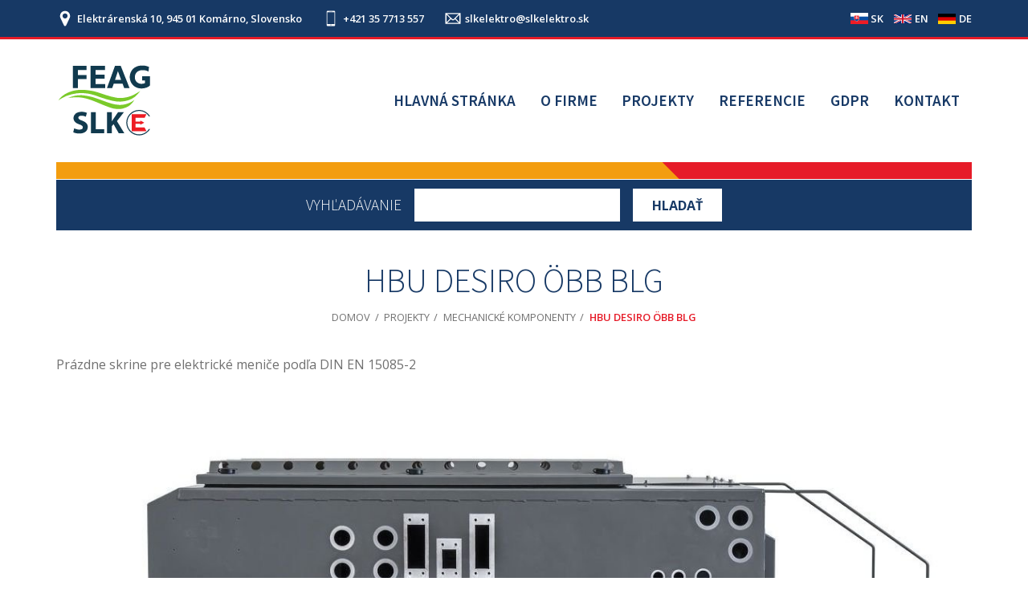

--- FILE ---
content_type: text/html; charset=UTF-8
request_url: https://www.slkelektro.sk/sk/projekt/hbu-desiro-obb-blg
body_size: 23927
content:
<!DOCTYPE html>
<!--[if lt IE 7]> <html class="no-js lt-ie9 lt-ie8 lt-ie7"> <![endif]-->
<!--[if IE 7]> <html class="no-js lt-ie9 lt-ie8"> <![endif]-->
<!--[if IE 8]> <html class="no-js lt-ie9"> <![endif]-->
<!--[if gt IE 8]><!--> <html class="no-js"> <!--<![endif]-->
<head>
		<meta charset="utf-8">
	<!--[if IE]><meta http-equiv="X-UA-Compatible" content="IE=edge,chrome=1"><![endif]-->
	<title>HBU Desiro ÖBB BLG | FEAG SLK Elektro s.r.o.</title>
	<meta name="keywords" content="">
	<meta name="description" content="">
	<meta name="viewport" content="width=device-width, initial-scale=1">

			<meta name="robots" content="noindex, nofollow">
	
	
	<link rel="canonical" href="https://www.slkelektro.sk/sk/projekt/hbu-desiro-obb-blg">

	
	<meta name="author" content="FatCamel.sk">
	<meta name="generator" content="FatCMS">
	<meta name="google-site-verification" content="JX3eOstZvb6xBXy9qMgzK3DJILLnVVoI3wK30JTVC-M" />
	<link type="image/x-icon" href="https://www.slkelektro.sk/favicon.ico?v1768970370" rel="shortcut icon">

	<style>
	html{font-family:sans-serif;-ms-text-size-adjust:100%;-webkit-text-size-adjust:100%}body{margin:0}article,aside,details,figcaption,figure,footer,header,hgroup,main,menu,nav,section,summary{display:block}audio,canvas,progress,video{display:inline-block;vertical-align:baseline}audio:not([controls]){display:none;height:0}[hidden],template{display:none}a{background-color:transparent}a:active,a:hover{outline:0}abbr[title]{border-bottom:1px dotted}b,strong{font-weight:700}dfn{font-style:italic}h1{font-size:2em;margin:.67em 0}mark{background:#ff0;color:#000}small{font-size:80%}sub,sup{font-size:75%;line-height:0;position:relative;vertical-align:baseline}sup{top:-.5em}sub{bottom:-.25em}img{border:0}svg:not(:root){overflow:hidden}figure{margin:1em 40px}hr{box-sizing:content-box;height:0}pre{overflow:auto}code,kbd,pre,samp{font-family:monospace,monospace;font-size:1em}button,input,optgroup,select,textarea{color:inherit;font:inherit;margin:0}button{overflow:visible}button,select{text-transform:none}button,html input[type="button"],input[type="reset"],input[type="submit"]{-webkit-appearance:button;cursor:pointer}button[disabled],html input[disabled]{cursor:default}button::-moz-focus-inner,input::-moz-focus-inner{border:0;padding:0}input{line-height:normal}input[type="checkbox"],input[type="radio"]{box-sizing:border-box;padding:0}input[type="number"]::-webkit-inner-spin-button,input[type="number"]::-webkit-outer-spin-button{height:auto}input[type="search"]{-webkit-appearance:textfield;box-sizing:content-box}input[type="search"]::-webkit-search-cancel-button,input[type="search"]::-webkit-search-decoration{-webkit-appearance:none}fieldset{border:1px solid silver;margin:0 2px;padding:.35em .625em .75em}legend{border:0;padding:0}textarea{overflow:auto}optgroup{font-weight:700}table{border-collapse:collapse;border-spacing:0}td,th{padding:0}#colorbox,#cboxOverlay,#cboxWrapper{position:absolute;top:0;left:0;z-index:9999;overflow:hidden;-webkit-transform:translate3d(0,0,0)}#cboxWrapper{max-width:none}#cboxOverlay{position:fixed;width:100%;height:100%}#cboxMiddleLeft,#cboxBottomLeft{clear:left}#cboxContent{position:relative}#cboxLoadedContent{overflow:auto;-webkit-overflow-scrolling:touch}#cboxTitle{margin:0}#cboxLoadingOverlay,#cboxLoadingGraphic{position:absolute;top:0;left:0;width:100%;height:100%}#cboxPrevious,#cboxNext,#cboxClose,#cboxSlideshow{cursor:pointer}.cboxPhoto{float:left;margin:auto;border:0;display:block;max-width:none;-ms-interpolation-mode:bicubic}.cboxIframe{width:100%;height:100%;display:block;border:0;padding:0;margin:0}#colorbox,#cboxContent,#cboxLoadedContent{box-sizing:content-box;-moz-box-sizing:content-box;-webkit-box-sizing:content-box}#cboxOverlay{background:#252525}#colorbox{outline:0}#cboxContent{margin:38px 28px 28px 28px}#cboxError{padding:50px;border:1px solid #ccc}#cboxLoadedContent{border:0 solid #000;background:#fff}#cboxTitle{position:absolute;top:-20px;left:0;color:#fff;font-family:'Yeseva One',cursive}#cboxCurrent{position:absolute;bottom:-20px;right:10px;color:#fff;font-size:.8em;font-family:'PT Sans',sans-serif}#cboxLoadingGraphic{background:url([data-uri]) no-repeat center center}#cboxPrevious,#cboxNext,#cboxSlideshow,#cboxClose{border:0;padding:0;margin:0;overflow:visible;width:auto;background:none}#cboxPrevious:active,#cboxNext:active,#cboxSlideshow:active,#cboxClose:active{outline:0}#cboxSlideshow{position:absolute;top:-20px;right:90px;color:#fff}#cboxPrevious{position:absolute;top:50%;left:-28px;margin-top:-32px;background:url([data-uri]) no-repeat top left;width:28px;height:65px;text-indent:-9999px;border-radius:0;-webkit-transition:none;transition:none}#cboxPrevious:hover{background-position:bottom left}#cboxNext{position:absolute;top:50%;right:-28px;margin-top:-32px;background:url([data-uri]) no-repeat top right;width:28px;height:65px;text-indent:-9999px;border-radius:0;-webkit-transition:none;transition:none}#cboxNext:hover{background-position:bottom right}#cboxClose{position:absolute;top:-38px;right:0;display:block;background:url([data-uri]) no-repeat top center;width:38px;height:38px;text-indent:-9999px;border-radius:0;-webkit-transition:none;transition:none}#cboxClose:hover{background-position:bottom center}.slick-slider{position:relative;display:block;box-sizing:border-box;-webkit-user-select:none;-moz-user-select:none;-ms-user-select:none;user-select:none;-webkit-touch-callout:none;-khtml-user-select:none;-ms-touch-action:pan-y;touch-action:pan-y;-webkit-tap-highlight-color:transparent}.slick-list{position:relative;display:block;overflow:hidden;margin:0;padding:0}.slick-list:focus{outline:none}.slick-list.dragging{cursor:pointer;cursor:hand}.slick-slider .slick-track,.slick-slider .slick-list{-webkit-transform:translate3d(0,0,0);-moz-transform:translate3d(0,0,0);-ms-transform:translate3d(0,0,0);-o-transform:translate3d(0,0,0);transform:translate3d(0,0,0)}.slick-track{position:relative;top:0;left:0;display:block;margin-left:auto;margin-right:auto}.slick-track:before,.slick-track:after{display:table;content:''}.slick-track:after{clear:both}.slick-loading .slick-track{visibility:hidden}.slick-slide{display:none;float:left;height:100%;min-height:1px}[dir='rtl'] .slick-slide{float:right}.slick-slide img{display:block}.slick-slide.slick-loading img{display:none}.slick-slide.dragging img{pointer-events:none}.slick-initialized .slick-slide{display:block}.slick-loading .slick-slide{visibility:hidden}.slick-vertical .slick-slide{display:block;height:auto;border:1px solid transparent}.slick-arrow.slick-hidden{display:none}*{-webkit-box-sizing:border-box;-moz-box-sizing:border-box;box-sizing:border-box}html,button,input,select,textarea{color:#707070}body{font-family:'Open Sans',sans-serif;font-size:1em;padding:0;margin:0;line-height:1;position:relative}.body-fixed{position:fixed;width:100%}.overlay{position:absolute;background:rgba(0,0,0,.3);top:0;left:0;bottom:0;right:0;z-index:9998;opacity:0;display:none;-webkit-transition:all 300ms ease-out;transition:all 300ms ease-out}::-moz-selection{background:#b3d4fc;text-shadow:none}::selection{background:#b3d4fc;text-shadow:none}hr{display:block;height:1px;border:0;border-top:1px solid #ccc;margin:1em 0;padding:0}img{vertical-align:middle}fieldset{border:0;margin:0;padding:0}textarea{resize:vertical}button,input,select,textarea{background:#fff;-webkit-border-radius:0;border-radius:0}input[type=text],input[type=password],select,textarea{padding:.6em;font-size:1em;border:solid #c9c9c9 1px;color:#7f7f7f}button,input[type=submit],.button{padding:.6em 1.5em;font-size:1em;color:#fff;background:#173965;font-weight:700;text-transform:uppercase;border:0;-webkit-transition:all 300ms ease-out;transition:all 300ms ease-out}.button{display:inline-block;text-decoration:none}button:hover,input[type=submit]:hover,.button:hover{background:#102847}.message-tooltip,label.error{width:100%;margin:0 0 1em 0;padding:1em;font-family:'Source Sans Pro',sans-serif;font-size:.9em}.message-tooltip ul{margin:0}.message-tooltip ul li{margin:0 0 .5em 0;text-align:left}.message-tooltip ul li:nth-last-child(1){margin:0}label.error{margin:.5em 0 .5em 0;text-align:left}a,a:hover,a:visited,a:active,a:link,input,button,textarea{outline:0!important}a{position:relative}a:after{content:'';position:absolute;bottom:0;left:50%;width:0;height:1px;background:#707070;opacity:0;-webkit-transition:all 500ms ease;-moz-transition:all 500ms ease;-ms-transition:all 500ms ease;-o-transition:all 500ms ease;transition:all 500ms ease}a:hover:after{width:100%;left:0;opacity:1}.f_left{display:block;float:left}.f_right{display:block;float:right}.chromeframe{margin:0 0 .5em 0;background:#F50;color:#fff;padding:1em .5em;text-align:center}.chromeframe a{color:#fff;font-weight:700}.chromeframe a:hover{text-decoration:none}.container{width:100%;max-width:1140px;margin:0 auto;overflow:hidden;padding:0}header{width:100%}header .container{overflow:visible}.topline_wrapper{width:100%;background:#173965;border-bottom:solid #e61b28 3px}.topline{width:100%;display:flex;justify-content:space-between;align-items:center;padding:.5em 0}.topline .contacts,.topline .language_select{list-style:none;padding:0;margin:0;display:inline-block}.topline .contacts li{float:left;margin:0 2em 0 0;font-size:.8em;color:#fff;padding:.7em 0 .7em 2em;font-weight:600}.topline .language_select li{float:left;margin:0 1em 0 0;font-size:.8em;color:#fff;font-weight:600}.topline .contacts li:nth-last-child(1),.topline .language_select li:nth-last-child(1){margin:0}.topline .contacts li a,.topline .language_select li a{display:inline-block;color:#fff;text-decoration:none}.topline .contacts li.address{background:url([data-uri]) no-repeat center left;background-size:1.7em}.topline .contacts li.phone{background:url([data-uri]) no-repeat center left;background-size:1.7em}.topline .contacts li.phone a{color:#fff;text-decoration:none}.topline .contacts li.phone a:after{display:none}.topline .contacts li.mail{background:url([data-uri]) no-repeat center left;background-size:1.7em;padding:.7em 0 .7em 2em}.topline .contacts li.mail a:after{background:#fff;bottom:-.2em}.topline .language_select li a{padding:.7em 0 .7em 2em}.topline .language_select li a:after{background:#fff;bottom:.2em}.topline .language_select li .en{background:url([data-uri]) no-repeat center left;background-size:1.7em}.topline .language_select li .de{background:url([data-uri]) no-repeat center left;background-size:1.7em}.topline .language_select li .sk{background:url([data-uri]) no-repeat center left;background-size:1.7em}.header_bottom{width:100%;display:flex;justify-content:space-between;align-items:center;padding:2em 0}.header_bottom .logo{width:8em}.header_bottom .logo a:after{display:none}.header_bottom .logo img{width:100%;height:auto!important}.header_bottom .menu .close_mobile_menu{display:none;background:url([data-uri]) no-repeat center;background-size:cover;width:2em;height:2em}.header_bottom .mobile_menu{display:none}.header_bottom .mobile_menu a{display:inline-block;background:url([data-uri]) no-repeat center;background-size:cover;width:3em;height:3em}.header_bottom .menu{font-family:'Source Sans Pro',sans-serif}.header_bottom .menu>ul{list-style:none;padding:0;margin:0}.header_bottom .menu>ul>li{float:left;position:relative}.header_bottom .menu>ul>li>a{display:inline-block;font-size:1.2em;text-transform:uppercase;text-decoration:none;color:#173966;font-weight:600;padding:.5em .8em;-webkit-transition:all 100ms linear;-moz-transition:all 100ms linear;-ms-transition:all 100ms linear;-o-transition:all 100ms linear;transition:all 100ms linear}.header_bottom .menu>ul>li>a:after{display:none}.header_bottom .menu>ul>li>ul{position:absolute;padding:1em;margin:0;list-style:none;top:100%;left:0;z-index:999;background:#173965;box-shadow:5px 5px 0 0 #f39d0f;opacity:0;visibility:hidden;-webkit-transition:all 150ms linear;-moz-transition:all 150ms linear;-ms-transition:all 150ms linear;-o-transition:all 150ms linear;transition:all 150ms linear}.header_bottom .menu>ul>li>ul a{display:inline-block;width:100%;word-break:keep-all;white-space:nowrap;color:#fff;text-decoration:none;padding:.5em 0;font-size:1em;text-transform:uppercase;border-bottom:solid #122e51 1px}.header_bottom .menu>ul>li>ul a:hover{color:#f39d0f}.header_bottom .menu>ul>li>ul a:after{display:none}.header_bottom .menu>ul>li>ul li:nth-last-child(1) a{border:0;padding-bottom:0}.header_bottom .menu>ul>li>ul li:nth-child(1) a{padding-top:0}.header_bottom .menu>ul>li:hover ul{opacity:1;visibility:visible}.header_bottom .menu>ul>li:hover a{background:#173965;color:#fff}.frontpage_slider{width:100%;position:relative}.frontpage_slider .slick-arrow{position:absolute;top:50%;width:3em;height:3em;margin:-1.5em 0 0 0;padding:0;text-indent:-9999px;z-index:99}.frontpage_slider .slick-prev{left:1em;background:url([data-uri]) no-repeat center;background-size:contain}.frontpage_slider .slick-next{right:1em;background:url([data-uri]) no-repeat center;background-size:contain}.frontpage_slider .slick-dots{position:absolute;bottom:1em;left:0;width:100%;list-style:none;margin:0;padding:0;text-align:center}.frontpage_slider .slick-dots li{display:inline-block;margin:0 .2em}.frontpage_slider .slick-dots li button{text-indent:-9999px;padding:0;width:.9em;height:.9em;-webkit-border-radius:999px;border-radius:999px;background:#fff}.frontpage_slider .slick-dots li.slick-active button,.frontpage_slider .slick-dots li button:hover{background:#e61d2a}.slider_item{width:100%}.search_row{margin:1px 0 0 0;padding:.7em 1em;width:100%;background:#173965}.search_row form{display:flex;justify-content:center;align-items:center}.search_row label{font-family:'Source Sans Pro',sans-serif;font-weight:300;text-transform:uppercase;color:#fff;font-size:1.2em}.search_row input[type=submit]{background:#fff;color:#173965}.search_row input[type=text]{border:0;margin:0 1em 0 1em;width:20vw}.header_decor{width:100%;height:1.3em;position:relative}.header_decor .decor_orange{width:100%;background:#f39d0f;height:1.3em}.header_decor .decor_red{position:absolute;background:#e61b28;top:0;right:-1vw;width:34%;height:1.3em;-moz-transform:skewX(45deg);-webkit-transform:skewX(45deg);-o-transform:skewX(45deg);-ms-transform:skewX(45deg);transform:skewX(45deg)}.frontpage{width:100%}.page_title,.certificates .certificates_block_title,.partners .partners_block_title,.our_products .our_products_block_title,.search_item .search_title{width:100%;margin:1em 0 0 0;font-size:2.6em;font-weight:300;font-family:'Source Sans Pro',sans-serif;text-transform:uppercase;color:#173965;text-align:center}.page_content{width:100%;margin:2.5em 0 0 0}.frontpage .page_content,.category_page .page_content{padding:0 0 2.5em 0;border-bottom:solid #e61b28 1px}.page_content p,.page_content ul,.page_content ol,.page_content td{line-height:1.5}.page_content p{text-align:justify}.page_content p:nth-child(1){margin-top:0}.page_content p:nth-last-child(1){margin-bottom:0}.page_content a{font-weight:600;color:#e61b28;text-decoration:none}.page_content a:after{background:#e61b28}.page_content img{max-width:100%!important;height:100%!important;margin:.2em 0 1em 0}.page_content img.image-left,.page_content img.image-right{max-width:50%!important;height:100%!important;margin:.2em 2em 1em 0}.page_content img.image-right{margin:.2em 0 1em 2em}.page_content table{border-collapse:collapse}.page_content th{text-align:left;border-bottom:solid #383739 2px;padding:.5em;color:#383739}.page_content td{border-bottom:solid #e0e1e3 1px;padding:.5em}.page_content tr:nth-child(1) td{border-top:solid #e0e1e3 1px}.page_content tr:nth-child(1) th{border-top:solid #383739 1px}.page_content .page_2_cells{display:-webkit-inline-flex;display:inline-flex;width:100%;clear:both;-webkit-flex-direction:row;flex-direction:row;-webkit-flex-wrap:wrap;flex-wrap:wrap}.page_content .page_2_cells .page_2_cells_cell_1,.page_content .page_2_cells .page_2_cells_cell_2{-webkit-flex:1;flex:1;padding:1em}.page_content .page_2_cells .page_2_cells_cell_1{min-width:40%;padding-left:0}.page_content .page_2_cells .page_2_cells_cell_2{padding-right:0}.contact_form_container{width:100%}.f_input_group{width:100%}.contact_form_container .f_row{width:100%;display:-webkit-flex;display:flex;-webkit-flex-direction:row;flex-direction:row;-webkit-flex-wrap:nowrap;flex-wrap:nowrap;-webkit-align-items:center;align-items:center;margin:0 0 1vw 0}.contact_form_container .f_row .f_label{width:6em}.contact_form_container .f_row:nth-child(4),.contact_form_container .f_row:nth-child(5){-webkit-align-items:flex-start;align-items:flex-start}.contact_form_container .f_row:nth-child(4) .f_label,.contact_form_container .f_row:nth-child(5) .f_label{padding:.6em 0 0 0}.contact_form_container .f_row .f_input{display:-webkit-flex;display:flex;-webkit-flex-direction:row;flex-direction:row;-webkit-flex-wrap:wrap;flex-wrap:wrap;-webkit-align-items:center;align-items:center;width:25vw}.contact_form_container .f_row .f_input input[type=text],.contact_form_container .f_row .f_input textarea{width:100%}.contact_form_container .f_row:nth-child(5) .f_input input[type=text]{width:6em;margin:0 .5em 0 0}.contact_form_container .f_row label.error{padding:.5em;margin:.1em 0 0 0;width:auto}.contact_form_container .f_row:nth-child(5) .f_input label.error{margin:0 .5em 0 0}.contact_form_container .f_input input[type=checkbox]{margin:0 .5em 0 0}.contact_form_container .f_input a{font-weight:600;color:#e61b28;text-decoration:none}.contact_form_container .f_input a:after{background:#e61b28}.certificates{width:100%;background:#ececec url([data-uri]) no-repeat bottom right;background-size:contain;padding:2em 2.5em;margin:2.5em 0 0 0;border-bottom:solid #e61b28 3px}.certificates .certificates_block_title{color:#252525;margin:0 0 .5em 0}.certificates .certificates_block_content{display:flex;flex-direction:row;flex-wrap:wrap;justify-content:space-between}.certificates .certificates_block_content .pdf_image:after{display:none}.certificates .certificates_block_content p{text-align:center}.certificates .certificates_block_content p img{margin:0 0 1em 0}.certificates .certificates_block_content a.pdf{color:#000;font-size:.9em;text-decoration:none;display:inline-block;background:url([data-uri]) no-repeat center left;background-size:contain;padding:.5em 0 .5em 2.5em}.certificates .certificates_block_content a.pdf:after{left:auto;right:0;width:0;bottom:.3em}.certificates .certificates_block_content a.pdf:hover:after{width:71%}.certificates .certificates_block_content a.pdf strong{font-weight:600}.partners{width:100%;margin:2.5em 0 0 0}.partners .partners_block_title{margin:0 0 1em 0}.partners .partners_block_content,.page_contacts_wrapper,.page_references{display:flex;flex-direction:row;flex-wrap:wrap;justify-content:space-between;border-bottom:solid #e61b28 1px;border-top:solid #e61b28 1px;padding:1em 3em}.page_references{border:0;justify-content:center}.page_references .reference{margin:0 4em 2em 4em}.page_references .reference:nth-child(1){flex-grow:2}.page_references .reference p{text-align:center}.page_contacts_wrapper{padding:2em 0 0 0;margin:0 0 2em 0;flex-wrap:nowrap}.page_contacts_main{margin:0 0 0 .5em;word-break:keep-all;white-space:nowrap;flex-grow:3}.contact_item{padding:0 0 2em 1em;width:50%}.page_contacts{display:flex;flex-direction:row;flex-wrap:wrap;flex-basis:65%}.our_products{width:100%;margin:2.5em 0 0 0}.our_products_block_content,.category_page .categories,.category_page .catalog_items{margin:2.5em 0 0 0;display:flex;flex-direction:row;flex-wrap:wrap;justify-content:space-between}.our_products_block_content .category_item,.categories .category_item,.catalog_items .catalog_item{padding:0 1em 0 0;width:50%}.categories .category_item,.catalog_items .catalog_item{padding:0 1em 2em 0}.our_products_block_content .category_item:nth-child(2n+2){padding:0 0 0 1em}.categories .category_item:nth-child(2n+2),.catalog_items .catalog_item:nth-child(2n+2){padding:0 0 2em 1em}.our_products_block_content .category_image,.categories .category_image,.catalog_items .catalog_item_image{width:100%;border-bottom:solid #f39d0f 20px}.our_products_block_content .category_image a:after,.categories .category_image a:after,.catalog_items .catalog_item_image a:after{display:none}.our_products_block_content .category_image img,.categories .category_image img,.catalog_items .catalog_item_image img{width:100%;height:auto!important}.our_products_block_content .category_title,.categories .category_title,.catalog_items .catalog_item_title{width:100%;font-size:2.3em;font-weight:600;font-family:'Source Sans Pro',sans-serif;text-transform:uppercase}.our_products_block_content .category_title a,.categories .category_title a,.catalog_items .catalog_item_title a{color:#173965;text-decoration:none}.our_products_block_content .category_title a:after,.categories .category_title a:after,.catalog_items .catalog_item_title a:after{background:#173965}.our_products_block_content .category_title a span,.categories .category_title a span,.catalog_items .catalog_item_title a span{font-weight:300}.our_products_block_content .category_short,.categories .category_short,.catalog_items .catalog_item_short{width:100%;line-height:1.7}.catalog_images{width:100%;margin:2.5em 0 0 0;display:flex;flex-wrap:wrap;flex-direction:row;justify-content:space-between;align-items:stretch;text-align:center}.catalog_images .catalog_image{flex-grow:1;margin:2.5em 0 0 0}.catalog_images .catalog_image img{max-width:100%}.catalog_images .catalog_image:nth-child(2){flex-grow:2}.search_item{width:100%;margin:0 0 2em 0}.search_item .search_title{width:100%;text-align:left;font-size:1.2em;font-weight:300;margin:0 0 .5em 0}.search_item .search_content{width:100%;line-height:1.5}.page_search .notice{padding:1em}.pagination{width:100%;margin:2em 0 0 0;text-align:center}.pagination a,.pagination .current{display:inline-block;border:solid #e61b28 .1em;border-radius:.1em;color:#e84587;padding:.3em .6em;text-decoration:none;margin:0 .2em 0 .2em;font-size:.9em}.pagination a:after{display:none}.pagination a:hover,.pagination .current{background:#e61b28;color:#fff}.breadcrumbs{width:100%;margin:1em 0 0 0;padding:0;list-style:none;text-align:center}.breadcrumbs li{display:inline-block;position:relative;margin:0 1em 0 0;font-size:.8em;text-transform:uppercase}.breadcrumbs li:after{content:'/';position:absolute;right:-.8em;top:0}.breadcrumbs li:nth-last-child(1){margin:0}.breadcrumbs li:nth-last-child(1):after{display:none}.breadcrumbs li a{color:#707070;text-decoration:none}.breadcrumbs li span{font-weight:600;color:#e61b28}.footer_wrapper{width:100%;margin:2.5em 0 0 0;background:#ececec;border-top:solid #173965 3px}.footer{display:flex;justify-content:space-between;align-items:center;margin:2.5em 0}.footer .logo{width:8em}.footer .logo a:after{display:none}.footer .logo img{width:100%;height:auto!important}.footer .certificate_logos{display:flex;justify-content:center;align-items:center;margin:0 2em}.footer .certificate_logos img{margin:0 1em;opacity:.6}.footer .menu{list-style:none;width:100%;text-align:right;margin:0 0 1em 0;padding:0}.footer .menu li{display:inline-block;position:relative;margin:0 0 0 1.5em;font-size:.9em}.footer .menu li:after{content:'|';position:absolute;top:0;left:-1em}.footer .menu li:nth-child(1){margin:0}.footer .menu li:nth-child(1):after{display:none}.footer .menu li a,.footer .copyright a{text-decoration:none;color:#545454}.footer .copyright{font-size:.8em;text-align:right;line-height:1.5;color:#545454}.footer .copyright a{font-weight:600}@media only screen and (max-width:1140px){.container{width:100%;max-width:100%;padding:0 2em 0 2em}.slider_container{padding:0;position:relative}.contact_form_container .f_row .f_label{width:8em}.contact_form_container .f_row .f_input{width:35vw}}@media only screen and (max-width:1098px){.partners .partners_block_content{justify-content:center}.partners .partners_block_content{margin:1em}.page_references .reference:nth-child(1){flex-grow:0}.page_references .reference{flex-basis:50%;margin:0 0 1em 0}}@media only screen and (max-width:1055px){.certificates .certificates_block_content{justify-content:center}.certificates .certificates_block_content p{margin:1em}.search_row input[type=text]{width:30vw}}@media only screen and (max-width:1024px){.header_bottom .menu{position:fixed;right:-150%;top:0;bottom:0;width:30%;background:#fff;z-index:9999;padding:1em;overflow-y:auto}.header_bottom .menu>ul{margin:1em 0 0 0;border-top:solid #ececec 1px}.header_bottom .menu>ul>li{width:100%;border-bottom:solid #ececec 1px}.header_bottom .menu>ul>li a{width:100%;padding:.8em 2em .8em 1em}.header_bottom .menu>ul>li.hasSubs>a.close{background:url([data-uri]) no-repeat 97% center;background-size:1.5em;color:#173966}.header_bottom .menu>ul>li.hasSubs>a.open{background:#173966 url([data-uri]) no-repeat 97% center;background-size:1.5em;color:#fff}.header_bottom .menu>ul>li:hover>ul,.header_bottom .menu>ul>li>ul{display:none;opacity:1;visibility:visible}.header_bottom .menu>ul>li.openSub>ul,.header_bottom .menu>ul>li.openSub:hover>ul{position:relative;display:block;opacity:1;visibility:visible;background:transparent;box-shadow:none;padding:1em 0}.header_bottom .menu>ul>li>ul a,.header_bottom .menu>ul>li>ul li a,.header_bottom .menu>ul>li:hover>ul a{word-break:keep-all;white-space:pre-wrap;background:transparent;color:#173966;border:0;padding:.8em 1em;text-transform:none}.header_bottom .menu .close_mobile_menu{display:inline-block;margin:1em 0 0 1em}.header_bottom .mobile_menu{display:block}.footer .menu li{margin-bottom:.5em}.footer .logo{width:10em}.contact_form_container .f_row .f_input{width:55vw}.page_contacts_wrapper{flex-wrap:wrap;justify-content:center}.page_contacts_main{margin:0 0 2em 0}.page_contacts_main p{text-align:center}.page_contacts{justify-content:space-between;flex-basis:100%}.contact_item{padding:0 0 2em 0}.contact_item p{text-align:center}}@media only screen and (max-width:918px){.topline .contacts li.address{display:none}.search_row input[type=text]{width:40vw}.header_bottom .menu{width:40%}}@media only screen and (max-width:768px){.footer .logo{width:8em}.footer{flex-wrap:wrap;justify-content:center}.footer .certificate_logos{margin:0 0 0 2em}.footer .right_side{width:100%;margin:2.5em 0 0 0}.footer .menu,.footer .copyright{text-align:center}.footer .menu li,.footer .menu li:nth-child(1){margin:0 1em .5em 1em}.footer .menu li:after{display:none}}@media only screen and (max-width:658px){.our_products_block_content .category_item,.categories .category_item,.catalog_items .catalog_item{width:100%;padding:0 0 2em 0}.our_products_block_content .category_item:nth-child(2n+2),.categories .category_item:nth-child(2n+2),.catalog_items .catalog_item:nth-child(2n+2){padding:0 0 2em 0}.our_products_block_content .category_item:nth-last-child(1),.categories .category_item:nth-last-child(1),.catalog_items .catalog_item:nth-last-child(1){padding:0}.header_bottom .menu{width:70%}.contact_form_container .f_row .f_input{width:75vw}.page_content img.image-left,.page_content img.image-right{max-width:100%!important;height:100%!important;margin:0 2em 2em 2em}.contact_item{width:100%;padding:0 0 2em 0}.page_references .reference{flex-basis:100%;margin:0 0 1em 0}}@media only screen and (max-width:565px){.topline{flex-wrap:wrap;justify-content:center}.topline .contacts{padding:0 1em 0 1em}.topline_wrapper .container{padding:0 .5em}.footer .certificate_logos{width:100%;margin:2em 0 0 0}.search_row label{display:none}.contact_form_container .f_row{flex-wrap:wrap;margin:0 0 1em 0}.contact_form_container .f_row .f_input,.contact_form_container .f_row .f_label{width:100%}.contact_form_container .f_row .f_label{margin:0 0 .5em 0}.contact_form_container .f_row:nth-child(5) .f_label,.contact_form_container .f_row:nth-child(6) .f_label{display:none}.catalog_images .catalog_image{width:100%;flex-grow:1;margin:0 0 1em 0}.catalog_images .catalog_image:nth-last-child(1){margin:0}.contact_form_container .f_row:nth-child(5) .f_input{display:flex;flex-wrap:nowrap}}@media only screen and (max-width:425px){.topline .contacts{padding:0}.header_bottom .menu{width:90%}}@media only screen and (max-width:320px){.topline .contacts{display:none}}.notice{color:#ff6a07;border:solid #ff6a07 1px;background:#fddac2}.success{color:#85c202;border:solid #85c202 1px;background:#e3fca0}.error,input[type=text].error,input[type=password].error,select.error,textarea.error{color:#d40505;border:solid #d40505 1px;background:#fca0a0}.hide{display:none}.ir{background-color:transparent;border:0;overflow:hidden;*text-indent:-9999px}.ir:before{content:"";display:block;width:0;height:150%}.hidden{display:none!important;visibility:hidden}.visuallyhidden{border:0;clip:rect(0 0 0 0);height:1px;margin:-1px;overflow:hidden;padding:0;position:absolute;width:1px}.visuallyhidden.focusable:active,.visuallyhidden.focusable:focus{clip:auto;height:auto;margin:0;overflow:visible;position:static;width:auto}.invisible{visibility:hidden}.clearfix:before,.clearfix:after{content:" ";display:table}.clearfix:after{clear:both}.clearfix{*zoom:1}@media print{*{background:transparent!important;color:#000!important;box-shadow:none!important;text-shadow:none!important}a,a:visited{text-decoration:underline}a[href]:after{content:" (" attr(href) ")"}abbr[title]:after{content:" (" attr(title) ")"}.ir a:after,a[href^="javascript:"]:after,a[href^="#"]:after{content:""}pre,blockquote{border:1px solid #999;page-break-inside:avoid}thead{display:table-header-group}tr,img{page-break-inside:avoid}img{max-width:100%!important}@page{margin:.5cm}p,h2,h3{orphans:3;widows:3}h2,h3{page-break-after:avoid}}	</style>

	<script defer src="https://www.slkelektro.sk/themes/main/js/vendor/modernizr-2.8.3.min.js"></script>
		<meta property="og:locale" content="sk_SK">
			<!-- Google tag (gtag.js) -->
		<script async src="https://www.googletagmanager.com/gtag/js?id=G-19BHMDY81X"></script>
		<script>
		  window.dataLayer = window.dataLayer || [];
		  function gtag(){dataLayer.push(arguments);}
		  gtag('js', new Date());

		  gtag('config', 'G-19BHMDY81X');

		  		</script>
		</head>
<body>
	<!--[if lt IE 7]>
		<p class="chromeframe">You are using an <strong>outdated</strong> browser. Please <a href="http://browsehappy.com/">upgrade your browser</a> or <a href="http://www.google.com/chromeframe/?redirect=true">activate Google Chrome Frame</a> to improve your experience.</p>
	<![endif]-->
	<header>
	<div class="topline_wrapper">
		<div class="container">
			<div class="topline">
				<ul class="contacts">
					<li class="address">Elektrárenská 10, 945 01 Komárno, Slovensko</li>
					<li class="phone"><a href="tel:00421357713557">+421 35 7713 557</a></li>
					<li class="mail"><a href="mailto:slkelektro@slkelektro.sk">slkelektro@slkelektro.sk</a></li>
				</ul>

				<ul class="language_select">
					<li><a href="https://www.slkelektro.sk/sk" class="sk" title="Slovenský">SK</a></li>
					<li><a href="https://www.slkelektro.sk/en" class="en" title="English">EN</a></li>
					<li><a href="https://www.slkelektro.sk/de" class="de" title="Deutsch">DE</a></li>
				</ul>
			</div>
		</div>
	</div>
	<div class="container">
		<div class="header_bottom">
			<div class="logo">
				<a href="https://www.slkelektro.sk/sk/"><img src="https://www.slkelektro.sk/themes/main/images/logo.svg?1" alt="HBU Desiro ÖBB BLG" /></a>
			</div>
			<nav class="menu">
				<a href="" class="close_mobile_menu"></a>
				<ul><li><a href="https://www.slkelektro.sk/sk//" class="close">Hlavná stránka</a></li><li><a href="https://www.slkelektro.sk/sk/o-firme" class="close">O firme</a></li><li class="hasSubs"><a href="https://www.slkelektro.sk/sk/projekty" class="close">Projekty</a><ul><li><a href="https://www.slkelektro.sk/sk/projekty/elektrorozvodne-zariadenia">Elektrorozvodné zariadenia</a></li><li><a href="https://www.slkelektro.sk/sk/projekty/mechanicke-komponenty">Mechanické komponenty</a></li></ul></li><li><a href="https://www.slkelektro.sk/sk/referencie" class="close">Referencie</a></li><li><a href="https://www.slkelektro.sk/sk/gdpr" class="close">GDPR</a></li><li><a href="https://www.slkelektro.sk/sk/kontakt" class="close">Kontakt</a></li></ul>			</nav>
			<div class="mobile_menu"><a href="#"></a></div>
		</div>
	</div>
</header>
<div class="container slider_container">
			<div class="header_decor">
			<div class="decor_orange"></div>
			<div class="decor_red"></div>
		</div>
			<div class="search_row">
		<form action="https://www.slkelektro.sk/sk/vyhladavanie" method="get" accept-charset="utf-8">
			<label for="q">Vyhľadávanie</label>			<input type="text" name="q" value=""  />
			<input type="submit" value="Hladať"  />
		</form>	</div>
</div>
	<div class="page catalog_page">
	<div class="container">
		<h1 class="page_title">HBU Desiro ÖBB BLG</h1>

		  <ul class="breadcrumbs">
            <li><a href="https://www.slkelektro.sk/">Domov</a></li>
                <li><a href="https://www.slkelektro.sk/sk/projekty">Projekty</a></li>
                <li><a href="https://www.slkelektro.sk/sk/projekty/mechanicke-komponenty">Mechanické komponenty</a></li>
                <li><span>HBU Desiro ÖBB BLG</span></li>
          </ul>

		<div class="page_content page_sk/projekt/hbu-desiro-obb-blg"><p>Prázdne skrine pre elektrické meniče podľa DIN EN 15085-2</p>
</div>
					<div class="catalog_images">
									<div class="catalog_image"><img src="https://www.slkelektro.sk/uploads/catalog/010/10/hbu-desiro-obb-blg_10.jpg" alt="HBU Desiro ÖBB BLG"></div>
									<div class="catalog_image"><img src="https://www.slkelektro.sk/uploads/catalog/010/10/hbu-desiro-obb-blg_10_1.jpg" alt="HBU Desiro ÖBB BLG"></div>
							</div>
		
	</div>
</div>	<footer class="footer_wrapper">
	<div class="container">
		<div class="footer">
			<div class="logo"><a href="https://www.slkelektro.sk/"><img src="https://www.slkelektro.sk/themes/main/images/logo_gray.svg?1" alt="HBU Desiro ÖBB BLG" /></a></div>
			<div class="certificate_logos">
				<img src="https://www.slkelektro.sk/themes/main/images/logo_gl_iso9001_2020.png" alt="DNV-GL ISO 9001:2015" />
				<img src="https://www.slkelektro.sk/themes/main/images/logo_gsi_slv.png" alt="GSI SLV" />
			</div>
			<div class="right_side">
				<ul class="menu"><li><a href="https://www.slkelektro.sk/uploads/files/Zaznam-z-vyhodnotenia-ponuk.pdf">Záznam z prieskumu trhu</a></li><li><a href="https://www.slkelektro.sk/uploads/files/Eticky_kodex_REV_A_SK.pdf">Etický kódex</a></li><li><a href="https://www.slkelektro.sk/sk/o-firme">O firme</a></li><li><a href="https://www.slkelektro.sk/sk/projekty">Projekty</a></li><li><a href="https://www.slkelektro.sk/sk/referencie">Referencie</a></li><li><a href="https://www.slkelektro.sk/sk/kontakt">Kontakt</a></li></ul>				<div class="copyright">
					<a href="https://www.slkelektro.sk/uploads/files/2020/Vseobecne_nakupne_podmienky.pdf">Všeobecné nákupné podmienky</a><br>
					Copyright &copy; 2026 by <a href="https://www.slkelektro.sk/">FEAG SLK Elektro s.r.o.</a>. All rights reserved!<br>				</div>
			</div>
		</div>
	</div>
</footer>
	<div class="overlay"></div>
	<script type="text/javascript">
		var base_url = 'https://www.slkelektro.sk/', ajax_url = 'https://www.slkelektro.sk/ajax', auto_language = 'sk', theme_url = 'https://www.slkelektro.sk/themes/main';
	</script>

	<noscript id="deferred-styles">
		<link href="https://fonts.googleapis.com/css?family=Open+Sans:300,400,600,700|Source+Sans+Pro:300,400,600,700&amp;subset=latin-ext" rel="stylesheet">
		<link rel="stylesheet" href="https://www.slkelektro.sk/themes/main/css/main.min.css?v1768970370">
	</noscript>

	<script>
		var loadDeferredStyles = function() {
			var addStylesNode = document.getElementById("deferred-styles");
			var replacement = document.createElement("div");
			replacement.innerHTML = addStylesNode.textContent;
			document.body.appendChild(replacement)
			addStylesNode.parentElement.removeChild(addStylesNode);
		};
		var raf = requestAnimationFrame || mozRequestAnimationFrame ||
		webkitRequestAnimationFrame || msRequestAnimationFrame;
		if (raf) raf(function() { window.setTimeout(loadDeferredStyles, 0); });
		else window.addEventListener('load', loadDeferredStyles);
	</script>

		<script defer src="https://www.slkelektro.sk/themes/main/js/vendor/vendor.sk.min.js?v1768970370"></script>
	<script defer src="https://www.slkelektro.sk/themes/main/js/main.min.js?v1768970370"></script>
	</body>
</html>


--- FILE ---
content_type: image/svg+xml
request_url: https://www.slkelektro.sk/themes/main/images/logo.svg?1
body_size: 9471
content:
<?xml version="1.0" encoding="UTF-8" standalone="no"?>
<!-- Created with Inkscape (http://www.inkscape.org/) -->

<svg
   xmlns:dc="http://purl.org/dc/elements/1.1/"
   xmlns:cc="http://creativecommons.org/ns#"
   xmlns:rdf="http://www.w3.org/1999/02/22-rdf-syntax-ns#"
   xmlns:svg="http://www.w3.org/2000/svg"
   xmlns="http://www.w3.org/2000/svg"
   xmlns:sodipodi="http://sodipodi.sourceforge.net/DTD/sodipodi-0.dtd"
   xmlns:inkscape="http://www.inkscape.org/namespaces/inkscape"
   width="113.6278mm"
   height="79.086685mm"
   viewBox="0 0 402.61819 280.22841"
   id="svg2"
   version="1.1"
   inkscape:version="0.92.5 (2060ec1f9f, 2020-04-08)"
   sodipodi:docname="logo.svg">
  <defs
     id="defs4">
    <clipPath
       id="clipPath848"
       clipPathUnits="userSpaceOnUse">
      <path
         inkscape:connector-curvature="0"
         id="path846"
         d="M 0,0 H 595.276 V 340.157 H 0 Z" />
    </clipPath>
    <clipPath
       id="clipPath876"
       clipPathUnits="userSpaceOnUse">
      <path
         inkscape:connector-curvature="0"
         id="path874"
         d="M 0,0 H 595.276 V 340.157 H 0 Z" />
    </clipPath>
  </defs>
  <sodipodi:namedview
     id="base"
     pagecolor="#ffffff"
     bordercolor="#666666"
     borderopacity="1.0"
     inkscape:pageopacity="0.0"
     inkscape:pageshadow="2"
     inkscape:zoom="1.4"
     inkscape:cx="189.64966"
     inkscape:cy="294.11107"
     inkscape:document-units="px"
     inkscape:current-layer="g4260"
     showgrid="false"
     inkscape:window-width="1920"
     inkscape:window-height="1131"
     inkscape:window-x="0"
     inkscape:window-y="0"
     inkscape:window-maximized="1"
     fit-margin-top="1"
     fit-margin-left="1"
     fit-margin-right="1"
     fit-margin-bottom="1" />
  <metadata
     id="metadata7">
    <rdf:RDF>
      <cc:Work
         rdf:about="">
        <dc:format>image/svg+xml</dc:format>
        <dc:type
           rdf:resource="http://purl.org/dc/dcmitype/StillImage" />
        <dc:title />
      </cc:Work>
    </rdf:RDF>
  </metadata>
  <g
     inkscape:label="Layer 1"
     inkscape:groupmode="layer"
     id="layer1"
     transform="translate(-237.88857,-495.44108)">
    <g
       id="g4260"
       transform="matrix(2.8362077,0,0,2.8362077,-1169.5971,-916.23899)">
      <g
         transform="matrix(0.3653026,0,0,-0.3653026,458.19822,608.29651)"
         inkscape:label="SLK_Logo_Blue_Green"
         id="g836">
        <g
           transform="translate(438.3053,102.409)"
           id="g838">
          <path
             inkscape:connector-curvature="0"
             id="path840"
             style="fill:#ed1c24;fill-opacity:1;fill-rule:nonzero;stroke:none"
             d="M 0,0 7.262,14.181 H -49.111 V -50.857 L 7.262,-50.823 0,-36.573 h -34.231 l -0.05,14.25 17.927,0.034 -0.05,-4.071 15.338,8.143 -15.338,8.142 v -4.036 H -34.281 L -34.231,0 Z" />
        </g>
        <g
           id="g842">
          <g
             clip-path="url(#clipPath848)"
             id="g844">
            <g
               transform="translate(458.9051,108.1716)"
               id="g850">
              <path
                 inkscape:connector-curvature="0"
                 id="path852"
                 style="fill:#113a4e;fill-opacity:1;fill-rule:nonzero;stroke:none"
                 d="m 0,0 c -8.45,14.613 -24.555,24.156 -41.653,24.156 -26.543,0 -48.115,-21.472 -48.115,-48.114 0,-26.642 21.572,-48.214 48.115,-48.214 17.098,0 33.302,9.544 41.653,24.256 h -4.374 c -7.953,-12.624 -22.268,-20.379 -37.279,-20.379 -24.356,0 -44.238,19.882 -44.238,44.337 0,24.455 19.882,44.237 44.238,44.237 15.011,0 29.127,-7.654 37.279,-20.279 z" />
            </g>
            <g
               transform="translate(296.1586,44.1519)"
               id="g854">
              <path
                 inkscape:connector-curvature="0"
                 id="path856"
                 style="fill:#113a4e;fill-opacity:1;fill-rule:nonzero;stroke:none"
                 d="M 0,0 H 17.901 V 26.081 L 24.778,34.499 44.34,0 H 65.441 L 37.582,45.88 64.019,79.905 H 41.85 L 23.71,53.349 C 21.933,50.504 20.036,47.658 18.257,44.576 H 17.901 V 79.905 H 0 Z m -60.581,0 h 49.911 v 15.174 h -31.772 v 64.731 h -18.139 z m -67.1,3.675 c 4.504,-2.49 13.515,-4.861 22.643,-4.861 21.933,0 32.247,11.381 32.247,24.778 0,11.262 -6.639,18.613 -20.747,23.829 -10.314,3.913 -14.819,6.165 -14.819,11.262 0,4.15 3.794,7.706 11.618,7.706 7.824,0 13.515,-2.252 16.716,-3.793 l 4.031,14.582 c -4.742,2.135 -11.381,4.031 -20.391,4.031 -18.85,0 -30.231,-10.433 -30.231,-24.066 0,-11.619 8.654,-18.969 21.932,-23.593 9.603,-3.438 13.396,-6.283 13.396,-11.262 0,-5.217 -4.386,-8.655 -12.685,-8.655 -7.706,0 -15.175,2.49 -20.036,4.979 z" />
            </g>
          </g>
        </g>
        <g
           transform="translate(219.1185,299.3854)"
           id="g858">
          <path
             inkscape:connector-curvature="0"
             id="path860"
             style="fill:#113a4e;fill-opacity:1;fill-rule:nonzero;stroke:none"
             d="M 0,0 V -15.488 H -33.097 V -34.37 H 0 V -49.863 H -33.097 V -84.53 H -51.855 V 0 Z" />
        </g>
        <g
           transform="translate(289.6766,230.363)"
           id="g862">
          <path
             inkscape:connector-curvature="0"
             id="path864"
             style="fill:#113a4e;fill-opacity:1;fill-rule:nonzero;stroke:none"
             d="m 0,0 v -15.488 h -55.522 v 84.51 H -0.755 V 53.529 H -36.764 V 35.805 H -2.415 V 20.327 H -36.764 V 0 Z" />
        </g>
        <g
           transform="translate(348.0858,299.3854)"
           id="g866">
          <path
             inkscape:connector-curvature="0"
             id="path868"
             style="fill:#113a4e;fill-opacity:1;fill-rule:nonzero;stroke:none"
             d="M 0,0 33.445,-84.526 H 13.277 L 7.07,-67.825 h -33.722 l -5.625,-16.701 H -52.154 L -21.734,0 Z m 1.585,-53.063 -12.204,32.854 -11.065,-32.854 z" />
        </g>
        <g
           id="g870">
          <g
             clip-path="url(#clipPath876)"
             id="g872">
            <g
               transform="translate(454.976,295.2177)"
               id="g878">
              <path
                 inkscape:connector-curvature="0"
                 id="path880"
                 style="fill:#113a4e;fill-opacity:1;fill-rule:nonzero;stroke:none"
                 d="m 0,0 -2.047,-17.39 c -7.253,4.089 -15.588,5.846 -23.875,5.032 -7.564,0.486 -14.981,-2.238 -20.432,-7.502 -4.841,-5.165 -7.42,-12.046 -7.165,-19.121 -0.269,-6.751 2.336,-13.301 7.165,-18.026 5.118,-4.732 11.919,-7.216 18.882,-6.897 4.327,0.044 8.586,1.077 12.451,3.021 v 9.867 h -10.886 v 15.493 H 3.757 V -70.07 c -3.771,-3.84 -8.453,-6.659 -13.61,-8.199 -5.805,-2.071 -11.918,-3.147 -18.082,-3.181 -11.965,-0.432 -23.603,3.962 -32.297,12.194 -16.853,17.377 -16.853,45.002 0,62.379 8.856,8.256 20.647,12.624 32.745,12.134 C -18.021,5.995 -8.529,4.183 0,0.01" />
            </g>
            <g
               transform="translate(111.685,168.2642)"
               id="g882">
              <path
                 inkscape:connector-curvature="0"
                 id="path884"
                 style="fill:#7aca2a;fill-opacity:1;fill-rule:nonzero;stroke:none"
                 d="m 0,0 c 8.66,12.205 20.31,21.978 33.834,28.382 13.613,6.52 28.32,10.446 43.372,11.582 12.583,0.9 25.227,0.365 37.689,-1.589 12.343,-1.455 24.511,-4.117 36.333,-7.951 9.54,-3.408 25.207,-8.631 30.201,-10.221 13.193,-4.371 26.706,-7.713 40.416,-9.992 13.209,-1.66 26.613,-0.817 39.512,2.485 10.255,2.482 20.113,6.379 29.291,11.582 6.132,3.632 19.528,11.354 19.528,11.354 -6.018,-7.76 -12.703,-14.979 -19.98,-21.576 -7.105,-5.4 -14.992,-9.689 -23.387,-12.714 -9.528,-3.259 -19.464,-5.168 -29.522,-5.675 -10.84,-0.383 -21.683,0.685 -32.242,3.175 -16.71,3.821 -33.166,8.675 -49.275,14.535 -14.039,5.78 -28.654,10.041 -43.597,12.714 C 98.114,28.177 83.849,28.483 69.713,27 56.979,25.357 44.48,22.232 32.471,17.689 24.978,14.286 17.937,10.876 13.173,8.154 8.408,5.43 0,-0.021 0,-0.021" />
            </g>
            <g
               transform="translate(147.7397,177.248)"
               id="g886">
              <path
                 inkscape:connector-curvature="0"
                 id="path888"
                 style="fill:#7aca2a;fill-opacity:1;fill-rule:nonzero;stroke:none"
                 d="m 0,0 c 8.606,3.894 17.6,6.866 26.831,8.864 9.808,1.972 19.835,2.618 29.813,1.919 12.13,-1.285 24.145,-3.487 35.94,-6.589 9.824,-2.757 25.277,-8.507 38.212,-13.059 11.712,-4.711 23.669,-8.79 35.819,-12.217 9.378,-2.637 19.023,-4.204 28.749,-4.672 8.302,-0.31 16.597,0.742 24.558,3.116 5.131,1.326 10.139,3.088 14.971,5.267 3.806,1.636 7.422,3.685 10.782,6.112 2.037,1.555 5.987,4.193 5.987,4.193 0,0 -2.871,-4.794 -4.909,-7.667 -2.534,-3.342 -5.338,-6.467 -8.387,-9.347 -2.999,-2.679 -6.203,-5.12 -9.58,-7.303 -6.143,-3.466 -12.706,-6.124 -19.528,-7.91 -3.911,-1.073 -7.929,-1.714 -11.98,-1.913 -5.312,-0.397 -10.652,-0.23 -15.929,0.495 -5.138,0.572 -10.225,1.535 -15.216,2.878 0,0 -7.667,2.394 -16.05,5.629 -8.381,3.236 -17.39,6.828 -24.197,9.704 -6.808,2.878 -17.729,7.543 -24.681,10.182 -6.951,2.639 -13.524,5.297 -20.372,7.429 C 75.68,-3.188 70.442,-1.75 65.141,-0.581 59.47,0.826 53.704,1.822 47.89,2.4 40.927,3.132 33.919,3.333 26.926,3.002 23.482,2.938 20.044,2.697 16.626,2.28 11.835,1.679 10.166,1.56 7.04,1.203 3.915,0.846 -0.026,0.005 -0.026,0.005" />
            </g>
          </g>
        </g>
      </g>
    </g>
  </g>
</svg>


--- FILE ---
content_type: image/svg+xml
request_url: https://www.slkelektro.sk/themes/main/images/logo_gray.svg?1
body_size: 10177
content:
<?xml version="1.0" encoding="UTF-8" standalone="no"?>
<!-- Created with Inkscape (http://www.inkscape.org/) -->

<svg
   xmlns:dc="http://purl.org/dc/elements/1.1/"
   xmlns:cc="http://creativecommons.org/ns#"
   xmlns:rdf="http://www.w3.org/1999/02/22-rdf-syntax-ns#"
   xmlns:svg="http://www.w3.org/2000/svg"
   xmlns="http://www.w3.org/2000/svg"
   xmlns:sodipodi="http://sodipodi.sourceforge.net/DTD/sodipodi-0.dtd"
   xmlns:inkscape="http://www.inkscape.org/namespaces/inkscape"
   width="113.6278mm"
   height="79.086685mm"
   viewBox="0 0 402.61819 280.22841"
   id="svg2"
   version="1.1"
   inkscape:version="0.92.5 (2060ec1f9f, 2020-04-08)"
   sodipodi:docname="logo_gray.svg">
  <defs
     id="defs4">
    <clipPath
       id="clipPath848"
       clipPathUnits="userSpaceOnUse">
      <path
         inkscape:connector-curvature="0"
         id="path846"
         d="M 0,0 H 595.276 V 340.157 H 0 Z" />
    </clipPath>
    <clipPath
       id="clipPath876"
       clipPathUnits="userSpaceOnUse">
      <path
         inkscape:connector-curvature="0"
         id="path874"
         d="M 0,0 H 595.276 V 340.157 H 0 Z" />
    </clipPath>
    <filter
       style="color-interpolation-filters:sRGB;"
       inkscape:label="Lightness-Contrast"
       id="filter37">
      <feColorMatrix
         values="0.21 0.72 0.072 0 0 0.21 0.72 0.072 0 0 0.21 0.72 0.072 0 0 0 0 0 1 0 "
         id="feColorMatrix35"
         result="fbSourceGraphic" />
      <feColorMatrix
         result="fbSourceGraphicAlpha"
         in="fbSourceGraphic"
         values="0 0 0 -1 0 0 0 0 -1 0 0 0 0 -1 0 0 0 0 1 0"
         id="feColorMatrix63" />
      <feColorMatrix
         id="feColorMatrix65"
         values="1 0 0 0.3 -0 0 1 0 0.3 -0 0 0 1 0.3 -0 0 0 0 1 0"
         in="fbSourceGraphic" />
    </filter>
  </defs>
  <sodipodi:namedview
     id="base"
     pagecolor="#ffffff"
     bordercolor="#666666"
     borderopacity="1.0"
     inkscape:pageopacity="0.0"
     inkscape:pageshadow="2"
     inkscape:zoom="0.7"
     inkscape:cx="160.04782"
     inkscape:cy="290.43492"
     inkscape:document-units="px"
     inkscape:current-layer="g4260"
     showgrid="false"
     inkscape:window-width="956"
     inkscape:window-height="1129"
     inkscape:window-x="960"
     inkscape:window-y="0"
     inkscape:window-maximized="0"
     fit-margin-top="1"
     fit-margin-left="1"
     fit-margin-right="1"
     fit-margin-bottom="1" />
  <metadata
     id="metadata7">
    <rdf:RDF>
      <cc:Work
         rdf:about="">
        <dc:format>image/svg+xml</dc:format>
        <dc:type
           rdf:resource="http://purl.org/dc/dcmitype/StillImage" />
        <dc:title></dc:title>
      </cc:Work>
    </rdf:RDF>
  </metadata>
  <g
     inkscape:label="Layer 1"
     inkscape:groupmode="layer"
     id="layer1"
     transform="translate(-237.88857,-495.44108)">
    <g
       id="g4260"
       transform="matrix(2.8362077,0,0,2.8362077,-1169.5971,-916.23899)">
      <g
         transform="matrix(0.3653026,0,0,-0.3653026,458.19822,608.29651)"
         inkscape:label="SLK_Logo_Blue_Green"
         id="g836"
         style="filter:url(#filter37)">
        <g
           transform="translate(438.3053,102.409)"
           id="g838">
          <path
             inkscape:connector-curvature="0"
             id="path840"
             style="fill:#ed1c24;fill-opacity:1;fill-rule:nonzero;stroke:none"
             d="M 0,0 7.262,14.181 H -49.111 V -50.857 L 7.262,-50.823 0,-36.573 h -34.231 l -0.05,14.25 17.927,0.034 -0.05,-4.071 15.338,8.143 -15.338,8.142 v -4.036 H -34.281 L -34.231,0 Z" />
        </g>
        <g
           id="g842">
          <g
             clip-path="url(#clipPath848)"
             id="g844">
            <g
               transform="translate(458.9051,108.1716)"
               id="g850">
              <path
                 inkscape:connector-curvature="0"
                 id="path852"
                 style="fill:#113a4e;fill-opacity:1;fill-rule:nonzero;stroke:none"
                 d="m 0,0 c -8.45,14.613 -24.555,24.156 -41.653,24.156 -26.543,0 -48.115,-21.472 -48.115,-48.114 0,-26.642 21.572,-48.214 48.115,-48.214 17.098,0 33.302,9.544 41.653,24.256 h -4.374 c -7.953,-12.624 -22.268,-20.379 -37.279,-20.379 -24.356,0 -44.238,19.882 -44.238,44.337 0,24.455 19.882,44.237 44.238,44.237 15.011,0 29.127,-7.654 37.279,-20.279 z" />
            </g>
            <g
               transform="translate(296.1586,44.1519)"
               id="g854">
              <path
                 inkscape:connector-curvature="0"
                 id="path856"
                 style="fill:#113a4e;fill-opacity:1;fill-rule:nonzero;stroke:none"
                 d="M 0,0 H 17.901 V 26.081 L 24.778,34.499 44.34,0 H 65.441 L 37.582,45.88 64.019,79.905 H 41.85 L 23.71,53.349 C 21.933,50.504 20.036,47.658 18.257,44.576 H 17.901 V 79.905 H 0 Z m -60.581,0 h 49.911 v 15.174 h -31.772 v 64.731 h -18.139 z m -67.1,3.675 c 4.504,-2.49 13.515,-4.861 22.643,-4.861 21.933,0 32.247,11.381 32.247,24.778 0,11.262 -6.639,18.613 -20.747,23.829 -10.314,3.913 -14.819,6.165 -14.819,11.262 0,4.15 3.794,7.706 11.618,7.706 7.824,0 13.515,-2.252 16.716,-3.793 l 4.031,14.582 c -4.742,2.135 -11.381,4.031 -20.391,4.031 -18.85,0 -30.231,-10.433 -30.231,-24.066 0,-11.619 8.654,-18.969 21.932,-23.593 9.603,-3.438 13.396,-6.283 13.396,-11.262 0,-5.217 -4.386,-8.655 -12.685,-8.655 -7.706,0 -15.175,2.49 -20.036,4.979 z" />
            </g>
          </g>
        </g>
        <g
           transform="translate(219.1185,299.3854)"
           id="g858">
          <path
             inkscape:connector-curvature="0"
             id="path860"
             style="fill:#113a4e;fill-opacity:1;fill-rule:nonzero;stroke:none"
             d="M 0,0 V -15.488 H -33.097 V -34.37 H 0 V -49.863 H -33.097 V -84.53 H -51.855 V 0 Z" />
        </g>
        <g
           transform="translate(289.6766,230.363)"
           id="g862">
          <path
             inkscape:connector-curvature="0"
             id="path864"
             style="fill:#113a4e;fill-opacity:1;fill-rule:nonzero;stroke:none"
             d="m 0,0 v -15.488 h -55.522 v 84.51 H -0.755 V 53.529 H -36.764 V 35.805 H -2.415 V 20.327 H -36.764 V 0 Z" />
        </g>
        <g
           transform="translate(348.0858,299.3854)"
           id="g866">
          <path
             inkscape:connector-curvature="0"
             id="path868"
             style="fill:#113a4e;fill-opacity:1;fill-rule:nonzero;stroke:none"
             d="M 0,0 33.445,-84.526 H 13.277 L 7.07,-67.825 h -33.722 l -5.625,-16.701 H -52.154 L -21.734,0 Z m 1.585,-53.063 -12.204,32.854 -11.065,-32.854 z" />
        </g>
        <g
           id="g870">
          <g
             clip-path="url(#clipPath876)"
             id="g872">
            <g
               transform="translate(454.976,295.2177)"
               id="g878">
              <path
                 inkscape:connector-curvature="0"
                 id="path880"
                 style="fill:#113a4e;fill-opacity:1;fill-rule:nonzero;stroke:none"
                 d="m 0,0 -2.047,-17.39 c -7.253,4.089 -15.588,5.846 -23.875,5.032 -7.564,0.486 -14.981,-2.238 -20.432,-7.502 -4.841,-5.165 -7.42,-12.046 -7.165,-19.121 -0.269,-6.751 2.336,-13.301 7.165,-18.026 5.118,-4.732 11.919,-7.216 18.882,-6.897 4.327,0.044 8.586,1.077 12.451,3.021 v 9.867 h -10.886 v 15.493 H 3.757 V -70.07 c -3.771,-3.84 -8.453,-6.659 -13.61,-8.199 -5.805,-2.071 -11.918,-3.147 -18.082,-3.181 -11.965,-0.432 -23.603,3.962 -32.297,12.194 -16.853,17.377 -16.853,45.002 0,62.379 8.856,8.256 20.647,12.624 32.745,12.134 C -18.021,5.995 -8.529,4.183 0,0.01" />
            </g>
            <g
               transform="translate(111.685,168.2642)"
               id="g882">
              <path
                 inkscape:connector-curvature="0"
                 id="path884"
                 style="fill:#7aca2a;fill-opacity:1;fill-rule:nonzero;stroke:none"
                 d="m 0,0 c 8.66,12.205 20.31,21.978 33.834,28.382 13.613,6.52 28.32,10.446 43.372,11.582 12.583,0.9 25.227,0.365 37.689,-1.589 12.343,-1.455 24.511,-4.117 36.333,-7.951 9.54,-3.408 25.207,-8.631 30.201,-10.221 13.193,-4.371 26.706,-7.713 40.416,-9.992 13.209,-1.66 26.613,-0.817 39.512,2.485 10.255,2.482 20.113,6.379 29.291,11.582 6.132,3.632 19.528,11.354 19.528,11.354 -6.018,-7.76 -12.703,-14.979 -19.98,-21.576 -7.105,-5.4 -14.992,-9.689 -23.387,-12.714 -9.528,-3.259 -19.464,-5.168 -29.522,-5.675 -10.84,-0.383 -21.683,0.685 -32.242,3.175 -16.71,3.821 -33.166,8.675 -49.275,14.535 -14.039,5.78 -28.654,10.041 -43.597,12.714 C 98.114,28.177 83.849,28.483 69.713,27 56.979,25.357 44.48,22.232 32.471,17.689 24.978,14.286 17.937,10.876 13.173,8.154 8.408,5.43 0,-0.021 0,-0.021" />
            </g>
            <g
               transform="translate(147.7397,177.248)"
               id="g886">
              <path
                 inkscape:connector-curvature="0"
                 id="path888"
                 style="fill:#7aca2a;fill-opacity:1;fill-rule:nonzero;stroke:none"
                 d="m 0,0 c 8.606,3.894 17.6,6.866 26.831,8.864 9.808,1.972 19.835,2.618 29.813,1.919 12.13,-1.285 24.145,-3.487 35.94,-6.589 9.824,-2.757 25.277,-8.507 38.212,-13.059 11.712,-4.711 23.669,-8.79 35.819,-12.217 9.378,-2.637 19.023,-4.204 28.749,-4.672 8.302,-0.31 16.597,0.742 24.558,3.116 5.131,1.326 10.139,3.088 14.971,5.267 3.806,1.636 7.422,3.685 10.782,6.112 2.037,1.555 5.987,4.193 5.987,4.193 0,0 -2.871,-4.794 -4.909,-7.667 -2.534,-3.342 -5.338,-6.467 -8.387,-9.347 -2.999,-2.679 -6.203,-5.12 -9.58,-7.303 -6.143,-3.466 -12.706,-6.124 -19.528,-7.91 -3.911,-1.073 -7.929,-1.714 -11.98,-1.913 -5.312,-0.397 -10.652,-0.23 -15.929,0.495 -5.138,0.572 -10.225,1.535 -15.216,2.878 0,0 -7.667,2.394 -16.05,5.629 -8.381,3.236 -17.39,6.828 -24.197,9.704 -6.808,2.878 -17.729,7.543 -24.681,10.182 -6.951,2.639 -13.524,5.297 -20.372,7.429 C 75.68,-3.188 70.442,-1.75 65.141,-0.581 59.47,0.826 53.704,1.822 47.89,2.4 40.927,3.132 33.919,3.333 26.926,3.002 23.482,2.938 20.044,2.697 16.626,2.28 11.835,1.679 10.166,1.56 7.04,1.203 3.915,0.846 -0.026,0.005 -0.026,0.005" />
            </g>
          </g>
        </g>
      </g>
    </g>
  </g>
</svg>


--- FILE ---
content_type: application/javascript
request_url: https://www.slkelektro.sk/themes/main/js/main.min.js?v1768970370
body_size: 924
content:
(function(){var method;var noop=function(){};var methods=['assert','clear','count','debug','dir','dirxml','error','exception','group','groupCollapsed','groupEnd','info','log','markTimeline','profile','profileEnd','table','time','timeEnd','timeStamp','trace','warn'];var length=methods.length;var console=(window.console=window.console||{});while(length--){method=methods[length];if(!console[method]){console[method]=noop}}}());(function($){$('.frontpage_slider').slick({infinite:!0,autoplay:!1,autoplaySpeed:3000,speed:800,dots:!0,cssEase:'ease-in-out'});$(".contact_form").validate({rules:{name:{required:!0,minlength:3},subject:{required:!0,minlength:3},email:{required:!0,minlength:3,email:!0},message:{required:!0,minlength:10},privacy:{required:!0,}}});$('.post_images a, .inline_gallery_container a, .gallery_image_list a').colorbox({scalePhotos:!0,maxWidth:'90%',maxHeight:'90%',});if($(window).width()<=425){$.colorbox.remove();$('.inline_gallery_container a').on('click',function(e){e.preventDefault();window.open($(this).data('gallery_url'),'_blank')})}
if($('.c_box_overlay').length==0){$('.product_images_slider a').on('click',function(e){e.preventDefault()})}
if($('.mobile_menu').is(':visible')){var body=$('body');var menu=$('.header_bottom .menu');var overlay=$('.overlay');$('.mobile_menu a').on('click',function(e){e.preventDefault();overlay.css('display','block').animate({opacity:1},200,function(){body.addClass('body-fixed');menu.animate({right:0},300)})});$('.close_mobile_menu').on('click',function(e){e.preventDefault();var negative_right='-150%';menu.animate({right:negative_right},300,function(){overlay.animate({opacity:0},200,function(){$(this).css('display','none');body.removeClass('body-fixed')})})});$('.header_bottom .menu .hasSubs > a').on('click',function(e){e.preventDefault();var $this=$(this);var parent=$this.parent();var ul=$('ul',parent);if($this.hasClass('open')){$this.removeClass('open');parent.removeClass('openSub')}else{$this.addClass('open');parent.addClass('openSub')}}).on('doubletap',function(e){e.preventDefault();window.location=$(this).attr('href')})}})(jQuery)